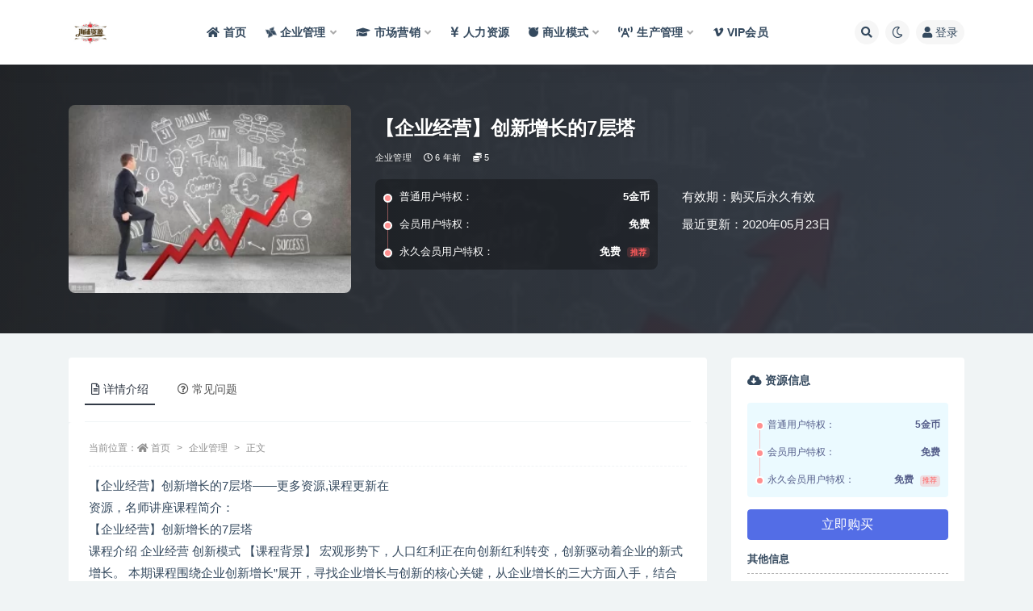

--- FILE ---
content_type: text/html; charset=UTF-8
request_url: https://pps.ytzzyw.com/198.html
body_size: 15246
content:
<!doctype html>
<html lang="zh-Hans">
<head>
	<meta http-equiv="Content-Type" content="text/html; charset=UTF-8">
	<meta name="viewport" content="width=device-width, initial-scale=1, minimum-scale=1, maximum-scale=1">
	<link rel="profile" href="https://gmpg.org/xfn/11">
	<title>【企业经营】创新增长的7层塔-海铺资源网-企业管理讲座培训</title>
<meta name='robots' content='max-image-preview:large' />
<meta name="keywords" content="企业管理,">
<meta name="description" content="【企业经营】创新增长的7层塔——更多资源,课程更新在 资源，名师讲座课程简介： 【企业经营】创新增长的7层塔 课程介绍 企业经营 创新模式 【课程背景】 宏观形势下，人口红利正在向创新红利转变，创新驱动着企业的新式增长。 本期课程围绕企业创">
<meta property="og:title" content="【企业经营】创新增长的7层塔">
<meta property="og:description" content="【企业经营】创新增长的7层塔——更多资源,课程更新在 资源，名师讲座课程简介： 【企业经营】创新增长的7层塔 课程介绍 企业经营 创新模式 【课程背景】 宏观形势下，人口红利正在向创新红利转变，创新驱动着企业的新式增长。 本期课程围绕企业创">
<meta property="og:type" content="article">
<meta property="og:url" content="https://pps.ytzzyw.com/198.html">
<meta property="og:site_name" content="海铺资源网-企业管理讲座培训">
<meta property="og:image" content="https://pps.ytzzyw.com/wp-content/uploads/2023/11/9-300x200.webp">
<link href="https://pps.ytzzyw.com/wp-content/uploads/2023/11/563463.png" rel="icon">
<style id='wp-img-auto-sizes-contain-inline-css'>
img:is([sizes=auto i],[sizes^="auto," i]){contain-intrinsic-size:3000px 1500px}
/*# sourceURL=wp-img-auto-sizes-contain-inline-css */
</style>
<style id='classic-theme-styles-inline-css'>
/*! This file is auto-generated */
.wp-block-button__link{color:#fff;background-color:#32373c;border-radius:9999px;box-shadow:none;text-decoration:none;padding:calc(.667em + 2px) calc(1.333em + 2px);font-size:1.125em}.wp-block-file__button{background:#32373c;color:#fff;text-decoration:none}
/*# sourceURL=/wp-includes/css/classic-themes.min.css */
</style>
<link rel='stylesheet' id='bootstrap-css' href='https://pps.ytzzyw.com/wp-content/themes/ripro-v2/assets/bootstrap/css/bootstrap.min.css?ver=4.6.0' media='all' />
<link rel='stylesheet' id='csf-fa5-css' href='https://pps.ytzzyw.com/wp-content/themes/ripro-v2/assets/font-awesome/css/all.min.css?ver=5.14.0' media='all' />
<link rel='stylesheet' id='csf-fa5-v4-shims-css' href='https://pps.ytzzyw.com/wp-content/themes/ripro-v2/assets/font-awesome/css/v4-shims.min.css?ver=5.14.0' media='all' />
<link rel='stylesheet' id='plugins-css' href='https://pps.ytzzyw.com/wp-content/themes/ripro-v2/assets/css/plugins.css?ver=1.0.0' media='all' />
<link rel='stylesheet' id='app-css' href='https://pps.ytzzyw.com/wp-content/themes/ripro-v2/assets/css/app.css?ver=3.9.0' media='all' />
<link rel='stylesheet' id='dark-css' href='https://pps.ytzzyw.com/wp-content/themes/ripro-v2/assets/css/dark.css?ver=3.9.0' media='all' />
<script src="https://pps.ytzzyw.com/wp-content/themes/ripro-v2/assets/js/jquery.min.js?ver=3.5.1" id="jquery-js"></script>
<link rel="canonical" href="https://pps.ytzzyw.com/198.html" />
<link rel='shortlink' href='https://pps.ytzzyw.com/?p=198' />
<style id='global-styles-inline-css'>
:root{--wp--preset--aspect-ratio--square: 1;--wp--preset--aspect-ratio--4-3: 4/3;--wp--preset--aspect-ratio--3-4: 3/4;--wp--preset--aspect-ratio--3-2: 3/2;--wp--preset--aspect-ratio--2-3: 2/3;--wp--preset--aspect-ratio--16-9: 16/9;--wp--preset--aspect-ratio--9-16: 9/16;--wp--preset--color--black: #000000;--wp--preset--color--cyan-bluish-gray: #abb8c3;--wp--preset--color--white: #ffffff;--wp--preset--color--pale-pink: #f78da7;--wp--preset--color--vivid-red: #cf2e2e;--wp--preset--color--luminous-vivid-orange: #ff6900;--wp--preset--color--luminous-vivid-amber: #fcb900;--wp--preset--color--light-green-cyan: #7bdcb5;--wp--preset--color--vivid-green-cyan: #00d084;--wp--preset--color--pale-cyan-blue: #8ed1fc;--wp--preset--color--vivid-cyan-blue: #0693e3;--wp--preset--color--vivid-purple: #9b51e0;--wp--preset--gradient--vivid-cyan-blue-to-vivid-purple: linear-gradient(135deg,rgb(6,147,227) 0%,rgb(155,81,224) 100%);--wp--preset--gradient--light-green-cyan-to-vivid-green-cyan: linear-gradient(135deg,rgb(122,220,180) 0%,rgb(0,208,130) 100%);--wp--preset--gradient--luminous-vivid-amber-to-luminous-vivid-orange: linear-gradient(135deg,rgb(252,185,0) 0%,rgb(255,105,0) 100%);--wp--preset--gradient--luminous-vivid-orange-to-vivid-red: linear-gradient(135deg,rgb(255,105,0) 0%,rgb(207,46,46) 100%);--wp--preset--gradient--very-light-gray-to-cyan-bluish-gray: linear-gradient(135deg,rgb(238,238,238) 0%,rgb(169,184,195) 100%);--wp--preset--gradient--cool-to-warm-spectrum: linear-gradient(135deg,rgb(74,234,220) 0%,rgb(151,120,209) 20%,rgb(207,42,186) 40%,rgb(238,44,130) 60%,rgb(251,105,98) 80%,rgb(254,248,76) 100%);--wp--preset--gradient--blush-light-purple: linear-gradient(135deg,rgb(255,206,236) 0%,rgb(152,150,240) 100%);--wp--preset--gradient--blush-bordeaux: linear-gradient(135deg,rgb(254,205,165) 0%,rgb(254,45,45) 50%,rgb(107,0,62) 100%);--wp--preset--gradient--luminous-dusk: linear-gradient(135deg,rgb(255,203,112) 0%,rgb(199,81,192) 50%,rgb(65,88,208) 100%);--wp--preset--gradient--pale-ocean: linear-gradient(135deg,rgb(255,245,203) 0%,rgb(182,227,212) 50%,rgb(51,167,181) 100%);--wp--preset--gradient--electric-grass: linear-gradient(135deg,rgb(202,248,128) 0%,rgb(113,206,126) 100%);--wp--preset--gradient--midnight: linear-gradient(135deg,rgb(2,3,129) 0%,rgb(40,116,252) 100%);--wp--preset--font-size--small: 13px;--wp--preset--font-size--medium: 20px;--wp--preset--font-size--large: 36px;--wp--preset--font-size--x-large: 42px;--wp--preset--spacing--20: 0.44rem;--wp--preset--spacing--30: 0.67rem;--wp--preset--spacing--40: 1rem;--wp--preset--spacing--50: 1.5rem;--wp--preset--spacing--60: 2.25rem;--wp--preset--spacing--70: 3.38rem;--wp--preset--spacing--80: 5.06rem;--wp--preset--shadow--natural: 6px 6px 9px rgba(0, 0, 0, 0.2);--wp--preset--shadow--deep: 12px 12px 50px rgba(0, 0, 0, 0.4);--wp--preset--shadow--sharp: 6px 6px 0px rgba(0, 0, 0, 0.2);--wp--preset--shadow--outlined: 6px 6px 0px -3px rgb(255, 255, 255), 6px 6px rgb(0, 0, 0);--wp--preset--shadow--crisp: 6px 6px 0px rgb(0, 0, 0);}:where(.is-layout-flex){gap: 0.5em;}:where(.is-layout-grid){gap: 0.5em;}body .is-layout-flex{display: flex;}.is-layout-flex{flex-wrap: wrap;align-items: center;}.is-layout-flex > :is(*, div){margin: 0;}body .is-layout-grid{display: grid;}.is-layout-grid > :is(*, div){margin: 0;}:where(.wp-block-columns.is-layout-flex){gap: 2em;}:where(.wp-block-columns.is-layout-grid){gap: 2em;}:where(.wp-block-post-template.is-layout-flex){gap: 1.25em;}:where(.wp-block-post-template.is-layout-grid){gap: 1.25em;}.has-black-color{color: var(--wp--preset--color--black) !important;}.has-cyan-bluish-gray-color{color: var(--wp--preset--color--cyan-bluish-gray) !important;}.has-white-color{color: var(--wp--preset--color--white) !important;}.has-pale-pink-color{color: var(--wp--preset--color--pale-pink) !important;}.has-vivid-red-color{color: var(--wp--preset--color--vivid-red) !important;}.has-luminous-vivid-orange-color{color: var(--wp--preset--color--luminous-vivid-orange) !important;}.has-luminous-vivid-amber-color{color: var(--wp--preset--color--luminous-vivid-amber) !important;}.has-light-green-cyan-color{color: var(--wp--preset--color--light-green-cyan) !important;}.has-vivid-green-cyan-color{color: var(--wp--preset--color--vivid-green-cyan) !important;}.has-pale-cyan-blue-color{color: var(--wp--preset--color--pale-cyan-blue) !important;}.has-vivid-cyan-blue-color{color: var(--wp--preset--color--vivid-cyan-blue) !important;}.has-vivid-purple-color{color: var(--wp--preset--color--vivid-purple) !important;}.has-black-background-color{background-color: var(--wp--preset--color--black) !important;}.has-cyan-bluish-gray-background-color{background-color: var(--wp--preset--color--cyan-bluish-gray) !important;}.has-white-background-color{background-color: var(--wp--preset--color--white) !important;}.has-pale-pink-background-color{background-color: var(--wp--preset--color--pale-pink) !important;}.has-vivid-red-background-color{background-color: var(--wp--preset--color--vivid-red) !important;}.has-luminous-vivid-orange-background-color{background-color: var(--wp--preset--color--luminous-vivid-orange) !important;}.has-luminous-vivid-amber-background-color{background-color: var(--wp--preset--color--luminous-vivid-amber) !important;}.has-light-green-cyan-background-color{background-color: var(--wp--preset--color--light-green-cyan) !important;}.has-vivid-green-cyan-background-color{background-color: var(--wp--preset--color--vivid-green-cyan) !important;}.has-pale-cyan-blue-background-color{background-color: var(--wp--preset--color--pale-cyan-blue) !important;}.has-vivid-cyan-blue-background-color{background-color: var(--wp--preset--color--vivid-cyan-blue) !important;}.has-vivid-purple-background-color{background-color: var(--wp--preset--color--vivid-purple) !important;}.has-black-border-color{border-color: var(--wp--preset--color--black) !important;}.has-cyan-bluish-gray-border-color{border-color: var(--wp--preset--color--cyan-bluish-gray) !important;}.has-white-border-color{border-color: var(--wp--preset--color--white) !important;}.has-pale-pink-border-color{border-color: var(--wp--preset--color--pale-pink) !important;}.has-vivid-red-border-color{border-color: var(--wp--preset--color--vivid-red) !important;}.has-luminous-vivid-orange-border-color{border-color: var(--wp--preset--color--luminous-vivid-orange) !important;}.has-luminous-vivid-amber-border-color{border-color: var(--wp--preset--color--luminous-vivid-amber) !important;}.has-light-green-cyan-border-color{border-color: var(--wp--preset--color--light-green-cyan) !important;}.has-vivid-green-cyan-border-color{border-color: var(--wp--preset--color--vivid-green-cyan) !important;}.has-pale-cyan-blue-border-color{border-color: var(--wp--preset--color--pale-cyan-blue) !important;}.has-vivid-cyan-blue-border-color{border-color: var(--wp--preset--color--vivid-cyan-blue) !important;}.has-vivid-purple-border-color{border-color: var(--wp--preset--color--vivid-purple) !important;}.has-vivid-cyan-blue-to-vivid-purple-gradient-background{background: var(--wp--preset--gradient--vivid-cyan-blue-to-vivid-purple) !important;}.has-light-green-cyan-to-vivid-green-cyan-gradient-background{background: var(--wp--preset--gradient--light-green-cyan-to-vivid-green-cyan) !important;}.has-luminous-vivid-amber-to-luminous-vivid-orange-gradient-background{background: var(--wp--preset--gradient--luminous-vivid-amber-to-luminous-vivid-orange) !important;}.has-luminous-vivid-orange-to-vivid-red-gradient-background{background: var(--wp--preset--gradient--luminous-vivid-orange-to-vivid-red) !important;}.has-very-light-gray-to-cyan-bluish-gray-gradient-background{background: var(--wp--preset--gradient--very-light-gray-to-cyan-bluish-gray) !important;}.has-cool-to-warm-spectrum-gradient-background{background: var(--wp--preset--gradient--cool-to-warm-spectrum) !important;}.has-blush-light-purple-gradient-background{background: var(--wp--preset--gradient--blush-light-purple) !important;}.has-blush-bordeaux-gradient-background{background: var(--wp--preset--gradient--blush-bordeaux) !important;}.has-luminous-dusk-gradient-background{background: var(--wp--preset--gradient--luminous-dusk) !important;}.has-pale-ocean-gradient-background{background: var(--wp--preset--gradient--pale-ocean) !important;}.has-electric-grass-gradient-background{background: var(--wp--preset--gradient--electric-grass) !important;}.has-midnight-gradient-background{background: var(--wp--preset--gradient--midnight) !important;}.has-small-font-size{font-size: var(--wp--preset--font-size--small) !important;}.has-medium-font-size{font-size: var(--wp--preset--font-size--medium) !important;}.has-large-font-size{font-size: var(--wp--preset--font-size--large) !important;}.has-x-large-font-size{font-size: var(--wp--preset--font-size--x-large) !important;}
/*# sourceURL=global-styles-inline-css */
</style>
</head>
<body class="wp-singular post-template-default single single-post postid-198 single-format-standard wp-theme-ripro-v2 navbar-sticky with-hero hero-wide hero-shop pagination-numeric no-off-canvas sidebar-right">
<div id="app" class="site">
	
<header class="site-header">
    <div class="container">
	    <div class="navbar">
			  <div class="logo-wrapper">
          <a href="https://pps.ytzzyw.com/">
        <img class="logo regular" src="https://pps.ytzzyw.com/wp-content/uploads/2023/11/563463.png" alt="海铺资源网-企业管理讲座培训">
      </a>
    
  </div> 			
			<div class="sep"></div>
			
			<nav class="main-menu d-none d-lg-block">
			<ul id="menu-menu-1" class="nav-list u-plain-list"><li class="menu-item menu-item-type-custom menu-item-object-custom"><a href="http://www.haipu123.com/"><i class="fa fa-home"></i>首页</a></li>
<li class="menu-item menu-item-type-taxonomy menu-item-object-category current-post-ancestor current-menu-parent current-post-parent menu-item-has-children"><a href="https://pps.ytzzyw.com/qygl"><i class="fa fa-modx fa-spin"></i>企业管理</a>
<ul class="sub-menu">
	<li class="menu-item menu-item-type-taxonomy menu-item-object-category"><a href="https://pps.ytzzyw.com/qygl/yggl"><i class="fab fa-app-store"></i>员工管理</a></li>
	<li class="menu-item menu-item-type-taxonomy menu-item-object-category"><a href="https://pps.ytzzyw.com/qygl/khgl"><i class="fas fa-bible"></i>客户服务</a></li>
	<li class="menu-item menu-item-type-taxonomy menu-item-object-category"><a href="https://pps.ytzzyw.com/qygl/zlgl"><i class="fas fa-biking"></i>战略管理</a></li>
	<li class="menu-item menu-item-type-taxonomy menu-item-object-category"><a href="https://pps.ytzzyw.com/qygl/cwgl"><i class="fas fa-basketball-ball"></i>财务管理</a></li>
</ul>
</li>
<li class="menu-item menu-item-type-taxonomy menu-item-object-category menu-item-has-children"><a href="https://pps.ytzzyw.com/scyx"><i class="fa fa-graduation-cap"></i>市场营销</a>
<ul class="sub-menu">
	<li class="menu-item menu-item-type-taxonomy menu-item-object-category"><a href="https://pps.ytzzyw.com/scyx/shic"><i class="fas fa-handshake"></i>市场营销</a></li>
	<li class="menu-item menu-item-type-taxonomy menu-item-object-category"><a href="https://pps.ytzzyw.com/scyx/ppgl"><i class="fas fa-head-side-mask"></i>品牌营销</a></li>
	<li class="menu-item menu-item-type-taxonomy menu-item-object-category"><a href="https://pps.ytzzyw.com/xsjq"><i class="fab fa-accessible-icon"></i>销售技巧</a></li>
	<li class="menu-item menu-item-type-taxonomy menu-item-object-category"><a href="https://pps.ytzzyw.com/scyx/gttp"><i class="fab fa-html5"></i>沟通谈判</a></li>
	<li class="menu-item menu-item-type-taxonomy menu-item-object-category"><a href="https://pps.ytzzyw.com/scyx/yjgc"><i class="fas fa-headset"></i>演讲口才</a></li>
	<li class="menu-item menu-item-type-taxonomy menu-item-object-category"><a href="https://pps.ytzzyw.com/scyx/szpx"><i class="fas fa-grin"></i>素质培训</a></li>
	<li class="menu-item menu-item-type-taxonomy menu-item-object-category"><a href="https://pps.ytzzyw.com/scyx/jyxl"><i class="fas fa-eye-dropper"></i>经理修炼</a></li>
	<li class="menu-item menu-item-type-taxonomy menu-item-object-category"><a href="https://pps.ytzzyw.com/scyx/ldys"><i class="fas fa-coffee"></i>领导艺术</a></li>
</ul>
</li>
<li class="menu-item menu-item-type-taxonomy menu-item-object-category"><a href="https://pps.ytzzyw.com/rlzy"><i class="fas fa-yen-sign"></i>人力资源</a></li>
<li class="menu-item menu-item-type-taxonomy menu-item-object-category menu-item-has-children menu-item-mega"><a href="https://pps.ytzzyw.com/syms"><i class="fab fa-freebsd"></i>商业模式</a><div class="mega-menu"><div class="menu-posts owl"><div class="menu-post"><div class="entry-media"><div class="placeholder" style="padding-bottom: 66.666666666667%"><a href="https://pps.ytzzyw.com/5734.html" title="《真实有效391套商业模式》年入几十到几百万案例解析" rel="nofollow noopener noreferrer"><img class="lazyload" data-src="https://pps.ytzzyw.com/wp-content/uploads/2023/11/5-300x200.webp" src="http://www.haipu123.com/wp-content/themes/ripro-v2/assets/img/thumb-ing.gif" alt="《真实有效391套商业模式》年入几十到几百万案例解析" /></a></div></div><h2 class="entry-title"><a href="https://pps.ytzzyw.com/5734.html" title="《真实有效391套商业模式》年入几十到几百万案例解析" rel="bookmark">《真实有效391套商业模式》年入几十到几百万案例解析</a></h2></div><div class="menu-post"><div class="entry-media"><div class="placeholder" style="padding-bottom: 66.666666666667%"><a href="https://pps.ytzzyw.com/5735.html" title="《商业模式突破与现金流密码》深度剖析赚钱值钱融钱的现金流底层逻辑" rel="nofollow noopener noreferrer"><img class="lazyload" data-src="https://pps.ytzzyw.com/wp-content/uploads/2023/11/6-300x200.webp" src="http://www.haipu123.com/wp-content/themes/ripro-v2/assets/img/thumb-ing.gif" alt="《商业模式突破与现金流密码》深度剖析赚钱值钱融钱的现金流底层逻辑" /></a></div></div><h2 class="entry-title"><a href="https://pps.ytzzyw.com/5735.html" title="《商业模式突破与现金流密码》深度剖析赚钱值钱融钱的现金流底层逻辑" rel="bookmark">《商业模式突破与现金流密码》深度剖析赚钱值钱融钱的现金流底层逻辑</a></h2></div><div class="menu-post"><div class="entry-media"><div class="placeholder" style="padding-bottom: 66.666666666667%"><a href="https://pps.ytzzyw.com/5737.html" title="张琦《50个商业问诊案例》更有效的商业模式盈利技巧" rel="nofollow noopener noreferrer"><img class="lazyload" data-src="https://pps.ytzzyw.com/wp-content/uploads/2023/11/8-300x200.webp" src="http://www.haipu123.com/wp-content/themes/ripro-v2/assets/img/thumb-ing.gif" alt="张琦《50个商业问诊案例》更有效的商业模式盈利技巧" /></a></div></div><h2 class="entry-title"><a href="https://pps.ytzzyw.com/5737.html" title="张琦《50个商业问诊案例》更有效的商业模式盈利技巧" rel="bookmark">张琦《50个商业问诊案例》更有效的商业模式盈利技巧</a></h2></div><div class="menu-post"><div class="entry-media"><div class="placeholder" style="padding-bottom: 66.666666666667%"><a href="https://pps.ytzzyw.com/5657.html" title="夏鹏《新时代教培与商业模式》30讲视频课程" rel="nofollow noopener noreferrer"><img class="lazyload" data-src="https://pps.ytzzyw.com/wp-content/uploads/2023/11/8-300x200.webp" src="http://www.haipu123.com/wp-content/themes/ripro-v2/assets/img/thumb-ing.gif" alt="夏鹏《新时代教培与商业模式》30讲视频课程" /></a></div></div><h2 class="entry-title"><a href="https://pps.ytzzyw.com/5657.html" title="夏鹏《新时代教培与商业模式》30讲视频课程" rel="bookmark">夏鹏《新时代教培与商业模式》30讲视频课程</a></h2></div><div class="menu-post"><div class="entry-media"><div class="placeholder" style="padding-bottom: 66.666666666667%"><a href="https://pps.ytzzyw.com/5648.html" title="大猫老师《72个商业模式实操案例》案例72变，门店盈利照着做" rel="nofollow noopener noreferrer"><img class="lazyload" data-src="https://pps.ytzzyw.com/wp-content/uploads/2023/11/9-300x200.webp" src="http://www.haipu123.com/wp-content/themes/ripro-v2/assets/img/thumb-ing.gif" alt="大猫老师《72个商业模式实操案例》案例72变，门店盈利照着做" /></a></div></div><h2 class="entry-title"><a href="https://pps.ytzzyw.com/5648.html" title="大猫老师《72个商业模式实操案例》案例72变，门店盈利照着做" rel="bookmark">大猫老师《72个商业模式实操案例》案例72变，门店盈利照着做</a></h2></div><div class="menu-post"><div class="entry-media"><div class="placeholder" style="padding-bottom: 66.666666666667%"><a href="https://pps.ytzzyw.com/5569.html" title="王冲《流量+团队+模式》商业模式实战课，赚钱十倍速" rel="nofollow noopener noreferrer"><img class="lazyload" data-src="https://pps.ytzzyw.com/wp-content/uploads/2023/02/20231141744357629-300x200.jpg" src="http://www.haipu123.com/wp-content/themes/ripro-v2/assets/img/thumb-ing.gif" alt="王冲《流量+团队+模式》商业模式实战课，赚钱十倍速" /></a></div></div><h2 class="entry-title"><a href="https://pps.ytzzyw.com/5569.html" title="王冲《流量+团队+模式》商业模式实战课，赚钱十倍速" rel="bookmark">王冲《流量+团队+模式》商业模式实战课，赚钱十倍速</a></h2></div><div class="menu-post"><div class="entry-media"><div class="placeholder" style="padding-bottom: 66.666666666667%"><a href="https://pps.ytzzyw.com/5401.html" title="【商业要素】商业模式与竞争优势" rel="nofollow noopener noreferrer"><img class="lazyload" data-src="https://pps.ytzzyw.com/wp-content/uploads/2023/11/2-300x200.webp" src="http://www.haipu123.com/wp-content/themes/ripro-v2/assets/img/thumb-ing.gif" alt="【商业要素】商业模式与竞争优势" /></a></div></div><h2 class="entry-title"><a href="https://pps.ytzzyw.com/5401.html" title="【商业要素】商业模式与竞争优势" rel="bookmark">【商业要素】商业模式与竞争优势</a></h2></div><div class="menu-post"><div class="entry-media"><div class="placeholder" style="padding-bottom: 66.666666666667%"><a href="https://pps.ytzzyw.com/5403.html" title="《新商业模式》的36个底层逻辑" rel="nofollow noopener noreferrer"><img class="lazyload" data-src="https://pps.ytzzyw.com/wp-content/uploads/2022/04/20223172114986697-300x200.jpg" src="http://www.haipu123.com/wp-content/themes/ripro-v2/assets/img/thumb-ing.gif" alt="《新商业模式》的36个底层逻辑" /></a></div></div><h2 class="entry-title"><a href="https://pps.ytzzyw.com/5403.html" title="《新商业模式》的36个底层逻辑" rel="bookmark">《新商业模式》的36个底层逻辑</a></h2></div></div></div></li>
<li class="menu-item menu-item-type-taxonomy menu-item-object-category menu-item-has-children"><a href="https://pps.ytzzyw.com/scgl"><i class="fas fa-broadcast-tower"></i>生产管理</a>
<ul class="sub-menu">
	<li class="menu-item menu-item-type-taxonomy menu-item-object-category"><a href="https://pps.ytzzyw.com/scgl/sc"><i class="fas fa-chess-king"></i>生产管理</a></li>
	<li class="menu-item menu-item-type-taxonomy menu-item-object-category"><a href="https://pps.ytzzyw.com/scgl/pzgl"><i class="far fa-check-circle"></i>品质管理</a></li>
	<li class="menu-item menu-item-type-taxonomy menu-item-object-category"><a href="https://pps.ytzzyw.com/scgl/aqgl"><i class="fas fa-basketball-ball"></i>安全管理</a></li>
	<li class="menu-item menu-item-type-taxonomy menu-item-object-category"><a href="https://pps.ytzzyw.com/scgl/sjgl"><i class="fas fa-beer"></i>时间管理</a></li>
	<li class="menu-item menu-item-type-taxonomy menu-item-object-category"><a href="https://pps.ytzzyw.com/scgl/xxgl"><i class="fas fa-bong"></i>绩效管理</a></li>
	<li class="menu-item menu-item-type-taxonomy menu-item-object-category"><a href="https://pps.ytzzyw.com/scgl/cggl"><i class="fas fa-bold"></i>采购管理</a></li>
</ul>
</li>
<li class="menu-item menu-item-type-post_type menu-item-object-page"><a href="https://pps.ytzzyw.com/vip"><i class="fab fa-vimeo-v"></i>VIP会员</a></li>
</ul>			</nav>
			
			<div class="actions">
				
								<span class="btn btn-sm search-open navbar-button ml-2" rel="nofollow noopener noreferrer" data-action="omnisearch-open" data-target="#omnisearch" title="搜索"><i class="fas fa-search"></i></span>
				
				
						        <span class="btn btn-sm toggle-dark navbar-button ml-2" rel="nofollow noopener noreferrer" title="夜间模式"><i class="fa fa-moon-o"></i></span>
                                
				<!-- user navbar dropdown  -->
		        				<a class="login-btn navbar-button ml-2" rel="nofollow noopener noreferrer" href="#"><i class="fa fa-user mr-1"></i>登录</a>
								<!-- user navbar dropdown -->

                
		        <div class="burger"></div>

		        
		    </div>
		    
	    </div>
    </div>
</header>

<div class="header-gap"></div>


<div class="hero lazyload visible" data-bg="https://pps.ytzzyw.com/wp-content/uploads/2023/11/9-300x200.webp">



<div class="hero-shop-warp">
    <div class="container-lg">
        <div class="row">
            <div class="col-lg-4 img-box">
                <img class="lazyload" data-src="https://pps.ytzzyw.com/wp-content/uploads/2023/11/9-300x200.webp" src="[data-uri]" alt="【企业经营】创新增长的7层塔" />
                <noscript><img src="https://pps.ytzzyw.com/wp-content/uploads/2023/11/9-300x200.webp" alt="【企业经营】创新增长的7层塔" /></noscript>
            </div>
            <div class="col-lg-8 info-box">
                <header class="entry-header">
<h1 class="entry-title">【企业经营】创新增长的7层塔</h1>          <div class="entry-meta">
            
                          <span class="meta-category">
                <a href="https://pps.ytzzyw.com/qygl" rel="category">企业管理</a>
              </span>
                          <span class="meta-date">
                  <time datetime="2020-05-23T00:00:00+08:00">
                    <i class="fa fa-clock-o"></i>
                    6 年前                  </time>
              </span>
            <span class="meta-shhop-icon"><i class="fas fa-coins"></i> 5</span>                <span class="meta-edit"></span>
            

          </div>
        </header>

                <div class="row">
                    <div class="col-lg-6 col-12">
                        <ul class="pricing-options"><li><span>普通用户特权：</span><b>5金币</b></li><li><span>会员用户特权：</span><b>免费</b></li><li><span>永久会员用户特权：</span><b>免费<small class="badge badge-danger-lighten ml-2">推荐</small></b></li></ul>                    </div>
                    <div class="col-lg-6 col-12">
                        <ul class="down-info"><li><p class="data-label">有效期：购买后永久有效</p></li><li><p class="data-label">最近更新：2020年05月23日</p></li></ul>                    </div>
    
                </div>
                
                
            </div>
        </div>
    </div>
</div>
</div>	<main id="main" role="main" class="site-content">
<div class="container">
	<div class="row">
		<div class="content-column col-lg-9">
			<div class="content-area">
				


<div class="single-download-nav">
  <ul class="nav nav-pills" id="pills-tab" role="tablist">

    <li class="nav-item" role="presentation">
      <a class="nav-link active" id="pills-details-tab" data-toggle="pill" href="#pills-details" role="tab" aria-controls="pills-details" aria-selected="true"><i class="far fa-file-alt mr-1"></i>详情介绍</a>
    </li>

    
        <li class="nav-item" role="presentation">
      <a class="nav-link" id="pills-faq-tab" data-toggle="pill" href="#pills-faq" role="tab" aria-controls="pills-faq" aria-selected="false"><i class="far fa-question-circle mr-1"></i>常见问题</a>
    </li>
        
  </ul>
</div>

<div class="tab-content" id="pills-tabContent">

  <div class="tab-pane fade show active" id="pills-details" role="tabpanel" aria-labelledby="pills-details-tab">
    <article id="post-198" class="article-content post-198 post type-post status-publish format-standard hentry category-qygl">
      <div class="container">
                <div class="article-crumb"><ol class="breadcrumb">当前位置：<li class="home"><i class="fa fa-home"></i> <a href="https://pps.ytzzyw.com">首页</a></li><li><a href="https://pps.ytzzyw.com/qygl">企业管理</a></li><li class="active">正文</li></ol></div>
        
        
        <div class="pt-0 d-none d-block d-xl-none d-lg-none"><aside id="header-widget-shop-down" class="widget-area"><p></p></aside></div>      
        <div class="entry-wrapper">
                    <div class="entry-content u-text-format u-clearfix">
            <p>【企业经营】创新增长的7层塔——更多资源,课程更新在<br />
资源，名师讲座课程简介：<br />
【企业经营】创新增长的7层塔<br />
课程介绍 企业经营 创新模式 【课程背景】 宏观形势下，人口红利正在向创新红利转变，创新驱动着企业的新式增长。 本期课程围绕企业创新增长”展开，寻找企业增长与创新的核心关键，从企业增长的三大方面入手，结合时代发展，挖掘出助力企业创新增长的7层塔要素。<br />
【课程要点】<br />
1. 企业多维度寻求增长的三个方面<br />
2. 企业创新增长的7层塔 课时1企业经营：创新增长的7层塔(28分钟)<br />
1.1认知：如何在饱和的竞争环境下多维度寻求增长？ 历史增长中的三大板块：红利、管理、创新<br />
1.2实战：企业创新增长的7层塔 管理结构的变革，分享制与梦想 一切动作以客户体验为中心 与年轻人同行 传播的方法 把握好企业发展的关键点 爆款思维是永恒的主题 空间利用与新技术</p>
<div class="post-note alert alert-warning mt-2" role="alert"><small><strong>声明：</strong>本站资源来自会员发布以及互联网公开收集，不代表本站立场，仅限学习交流使用，请遵循相关法律法规，请在下载后24小时内删除。 如有侵权争议、不妥之处请联系本站删除处理！ 请用户仔细辨认内容的真实性，避免上当受骗！</small></div>          </div>
                  </div>
      </div>
    </article>
  </div>

  
    <div class="tab-pane fade" id="pills-faq" role="tabpanel" aria-labelledby="pills-faq-tab">

    <div class="accordion" id="accordionhelp">
          <div class="card">
        <div class="card-header" id="heading-0">
          <h2 class="mb-0">
            <button class="btn btn-sm btn-block text-left collapsed" type="button" data-toggle="collapse" data-target="#collapse-0" aria-expanded="false" aria-controls="collapse-0">
              免费下载或者VIP会员资源能否直接商用？<span class="fa fa-plus"></span><span class="fa fa-minus"></span>
            </button>

          </h2>
        </div>
        <div id="collapse-0" class="collapse" aria-labelledby="heading-0" data-parent="#accordionhelp">
          <div class="card-body bg-primary text-white">
            本站所有资源版权均属于原作者所有，这里所提供资源均只能用于参考学习用，请勿直接商用。若由于商用引起版权纠纷，一切责任均由使用者承担。更多说明请参考 VIP介绍。          </div>
        </div>
      </div>
          <div class="card">
        <div class="card-header" id="heading-1">
          <h2 class="mb-0">
            <button class="btn btn-sm btn-block text-left collapsed" type="button" data-toggle="collapse" data-target="#collapse-1" aria-expanded="false" aria-controls="collapse-1">
              提示下载完但解压或打开不了？<span class="fa fa-plus"></span><span class="fa fa-minus"></span>
            </button>

          </h2>
        </div>
        <div id="collapse-1" class="collapse" aria-labelledby="heading-1" data-parent="#accordionhelp">
          <div class="card-body bg-primary text-white">
            最常见的情况是下载不完整: 可对比下载完压缩包的与网盘上的容量，若小于网盘提示的容量则是这个原因。这是浏览器下载的bug，建议用百度网盘软件或迅雷下载。 若排除这种情况，可在对应资源底部留言，或联络我们。          </div>
        </div>
      </div>
          <div class="card">
        <div class="card-header" id="heading-2">
          <h2 class="mb-0">
            <button class="btn btn-sm btn-block text-left collapsed" type="button" data-toggle="collapse" data-target="#collapse-2" aria-expanded="false" aria-controls="collapse-2">
              找不到素材资源介绍文章里的示例图片？<span class="fa fa-plus"></span><span class="fa fa-minus"></span>
            </button>

          </h2>
        </div>
        <div id="collapse-2" class="collapse" aria-labelledby="heading-2" data-parent="#accordionhelp">
          <div class="card-body bg-primary text-white">
            对于会员专享、整站源码、程序插件、网站模板、网页模版等类型的素材，文章内用于介绍的图片通常并不包含在对应可供下载素材包内。这些相关商业图片需另外购买，且本站不负责(也没有办法)找到出处。 同样地一些字体文件也是这种情况，但部分素材会在素材包内有一份字体下载链接清单。          </div>
        </div>
      </div>
          <div class="card">
        <div class="card-header" id="heading-3">
          <h2 class="mb-0">
            <button class="btn btn-sm btn-block text-left collapsed" type="button" data-toggle="collapse" data-target="#collapse-3" aria-expanded="false" aria-controls="collapse-3">
              付款后无法显示下载地址或者无法查看内容？<span class="fa fa-plus"></span><span class="fa fa-minus"></span>
            </button>

          </h2>
        </div>
        <div id="collapse-3" class="collapse" aria-labelledby="heading-3" data-parent="#accordionhelp">
          <div class="card-body bg-primary text-white">
            如果您已经成功付款但是网站没有弹出成功提示，请联系站长提供付款信息为您处理          </div>
        </div>
      </div>
          <div class="card">
        <div class="card-header" id="heading-4">
          <h2 class="mb-0">
            <button class="btn btn-sm btn-block text-left collapsed" type="button" data-toggle="collapse" data-target="#collapse-4" aria-expanded="false" aria-controls="collapse-4">
              购买该资源后，可以退款吗？<span class="fa fa-plus"></span><span class="fa fa-minus"></span>
            </button>

          </h2>
        </div>
        <div id="collapse-4" class="collapse" aria-labelledby="heading-4" data-parent="#accordionhelp">
          <div class="card-body bg-primary text-white">
            源码素材属于虚拟商品，具有可复制性，可传播性，一旦授予，不接受任何形式的退款、换货要求。请您在购买获取之前确认好 是您所需要的资源          </div>
        </div>
      </div>
        </div>
  </div>
  

</div>


<div class="entry-navigation">
	<div class="row">
            	<div class="col-lg-6 col-12">
            <a class="entry-page-prev" href="https://pps.ytzzyw.com/3942.html" title="【王六六】傻瓜式裂变盈利系统核心技巧">
                <div class="entry-page-icon"><i class="fas fa-arrow-left"></i></div>
                <div class="entry-page-info">
                    <span class="d-block rnav">上一篇</span>
                    <span class="d-block title">【王六六】傻瓜式裂变盈利系统核心技巧</span>
                </div>
            </a> 
        </div>
                    	<div class="col-lg-6 col-12">
            <a class="entry-page-next" href="https://pps.ytzzyw.com/3941.html" title="【云集】如何运营S2b2c巨增式裂变？">
                <div class="entry-page-info">
                    <span class="d-block rnav">下一篇</span>
                    <span class="d-block title">【云集】如何运营S2b2c巨增式裂变？</span>
                </div>
                <div class="entry-page-icon"><i class="fas fa-arrow-right"></i></div>
            </a>
        </div>
            </div>
</div>    <div class="related-posts">
        <h3 class="u-border-title">相关文章</h3>
        <div class="row">
                      <div class="col-lg-6 col-12">
              <article id="post-5775" class="post post-list post-5775 type-post status-publish format-standard hentry category-zlgl">
                  <div class="entry-media"><div class="placeholder" style="padding-bottom: 66.666666666667%"><a href="https://pps.ytzzyw.com/5775.html" title="刘海峰《高维战略必修课》实现指数级增长" rel="nofollow noopener noreferrer"><img class="lazyload" data-src="https://pps.ytzzyw.com/wp-content/uploads/2023/11/6-300x200.webp" src="http://www.haipu123.com/wp-content/themes/ripro-v2/assets/img/thumb-ing.gif" alt="刘海峰《高维战略必修课》实现指数级增长" /></a></div></div>                  <div class="entry-wrapper">
                    <header class="entry-header"><h2 class="entry-title"><a href="https://pps.ytzzyw.com/5775.html" title="刘海峰《高维战略必修课》实现指数级增长" rel="bookmark">刘海峰《高维战略必修课》实现指数级增长</a></h2></header>
                                        <div class="entry-footer">          <div class="entry-meta">
            
                          <span class="meta-category">
                <a href="https://pps.ytzzyw.com/qygl/zlgl" rel="category">战略管理</a>
              </span>
                          <span class="meta-date">
                  <time datetime="2024-10-03T00:00:00+08:00">
                    <i class="fa fa-clock-o"></i>
                    1 年前                  </time>
              </span>
                            <span class="meta-views"><i class="fa fa-eye"></i> 35</span>
            <span class="meta-shhop-icon"><i class="fas fa-coins"></i> 5</span>

          </div>
        </div>
                                    </div>
            </article>
          </div>
                      <div class="col-lg-6 col-12">
              <article id="post-5768" class="post post-list post-5768 type-post status-publish format-standard hentry category-zlgl">
                  <div class="entry-media"><div class="placeholder" style="padding-bottom: 66.666666666667%"><a href="https://pps.ytzzyw.com/5768.html" title="刘海峰《高维增长》企业家的战略必修课" rel="nofollow noopener noreferrer"><img class="lazyload" data-src="https://pps.ytzzyw.com/wp-content/uploads/2023/11/9-300x200.webp" src="http://www.haipu123.com/wp-content/themes/ripro-v2/assets/img/thumb-ing.gif" alt="刘海峰《高维增长》企业家的战略必修课" /></a></div></div>                  <div class="entry-wrapper">
                    <header class="entry-header"><h2 class="entry-title"><a href="https://pps.ytzzyw.com/5768.html" title="刘海峰《高维增长》企业家的战略必修课" rel="bookmark">刘海峰《高维增长》企业家的战略必修课</a></h2></header>
                                        <div class="entry-footer">          <div class="entry-meta">
            
                          <span class="meta-category">
                <a href="https://pps.ytzzyw.com/qygl/zlgl" rel="category">战略管理</a>
              </span>
                          <span class="meta-date">
                  <time datetime="2024-10-01T00:00:00+08:00">
                    <i class="fa fa-clock-o"></i>
                    1 年前                  </time>
              </span>
                            <span class="meta-views"><i class="fa fa-eye"></i> 40</span>
            <span class="meta-shhop-icon"><i class="fas fa-coins"></i> 5</span>

          </div>
        </div>
                                    </div>
            </article>
          </div>
                      <div class="col-lg-6 col-12">
              <article id="post-5773" class="post post-list post-5773 type-post status-publish format-standard hentry category-cwgl">
                  <div class="entry-media"><div class="placeholder" style="padding-bottom: 66.666666666667%"><a href="https://pps.ytzzyw.com/5773.html" title="手把手教你做一个优秀财务经理" rel="nofollow noopener noreferrer"><img class="lazyload" data-src="https://pps.ytzzyw.com/wp-content/uploads/2023/11/4-300x200.webp" src="http://www.haipu123.com/wp-content/themes/ripro-v2/assets/img/thumb-ing.gif" alt="手把手教你做一个优秀财务经理" /></a></div></div>                  <div class="entry-wrapper">
                    <header class="entry-header"><h2 class="entry-title"><a href="https://pps.ytzzyw.com/5773.html" title="手把手教你做一个优秀财务经理" rel="bookmark">手把手教你做一个优秀财务经理</a></h2></header>
                                        <div class="entry-footer">          <div class="entry-meta">
            
                          <span class="meta-category">
                <a href="https://pps.ytzzyw.com/qygl/cwgl" rel="category">财务管理</a>
              </span>
                          <span class="meta-date">
                  <time datetime="2024-09-26T00:00:00+08:00">
                    <i class="fa fa-clock-o"></i>
                    1 年前                  </time>
              </span>
                            <span class="meta-views"><i class="fa fa-eye"></i> 19</span>
            <span class="meta-shhop-icon"><i class="fas fa-coins"></i> 5</span>

          </div>
        </div>
                                    </div>
            </article>
          </div>
                      <div class="col-lg-6 col-12">
              <article id="post-5758" class="post post-list post-5758 type-post status-publish format-standard hentry category-qygl">
                  <div class="entry-media"><div class="placeholder" style="padding-bottom: 66.666666666667%"><a href="https://pps.ytzzyw.com/5758.html" title="张丽俊《老板降本增效20讲》管好三本五效，实现低本高效" rel="nofollow noopener noreferrer"><img class="lazyload" data-src="https://pps.ytzzyw.com/wp-content/uploads/2023/11/9-300x200.webp" src="http://www.haipu123.com/wp-content/themes/ripro-v2/assets/img/thumb-ing.gif" alt="张丽俊《老板降本增效20讲》管好三本五效，实现低本高效" /></a></div></div>                  <div class="entry-wrapper">
                    <header class="entry-header"><h2 class="entry-title"><a href="https://pps.ytzzyw.com/5758.html" title="张丽俊《老板降本增效20讲》管好三本五效，实现低本高效" rel="bookmark">张丽俊《老板降本增效20讲》管好三本五效，实现低本高效</a></h2></header>
                                        <div class="entry-footer">          <div class="entry-meta">
            
                          <span class="meta-category">
                <a href="https://pps.ytzzyw.com/qygl" rel="category">企业管理</a>
              </span>
                          <span class="meta-date">
                  <time datetime="2024-06-30T00:00:00+08:00">
                    <i class="fa fa-clock-o"></i>
                    2 年前                  </time>
              </span>
                            <span class="meta-views"><i class="fa fa-eye"></i> 30</span>
            <span class="meta-shhop-icon"><i class="fas fa-coins"></i> 5</span>

          </div>
        </div>
                                    </div>
            </article>
          </div>
                      <div class="col-lg-6 col-12">
              <article id="post-5743" class="post post-list post-5743 type-post status-publish format-standard hentry category-tuandui">
                  <div class="entry-media"><div class="placeholder" style="padding-bottom: 66.666666666667%"><a href="https://pps.ytzzyw.com/5743.html" title="黄景《团队激励36计》Get职场竞争力，进阶管理高手" rel="nofollow noopener noreferrer"><img class="lazyload" data-src="https://pps.ytzzyw.com/wp-content/uploads/2023/11/4-300x200.webp" src="http://www.haipu123.com/wp-content/themes/ripro-v2/assets/img/thumb-ing.gif" alt="黄景《团队激励36计》Get职场竞争力，进阶管理高手" /></a></div></div>                  <div class="entry-wrapper">
                    <header class="entry-header"><h2 class="entry-title"><a href="https://pps.ytzzyw.com/5743.html" title="黄景《团队激励36计》Get职场竞争力，进阶管理高手" rel="bookmark">黄景《团队激励36计》Get职场竞争力，进阶管理高手</a></h2></header>
                                        <div class="entry-footer">          <div class="entry-meta">
            
                          <span class="meta-category">
                <a href="https://pps.ytzzyw.com/qygl/tuandui" rel="category">团队管理</a>
              </span>
                          <span class="meta-date">
                  <time datetime="2024-04-23T00:00:00+08:00">
                    <i class="fa fa-clock-o"></i>
                    2 年前                  </time>
              </span>
                            <span class="meta-views"><i class="fa fa-eye"></i> 28</span>
            <span class="meta-shhop-icon"><i class="fas fa-coins"></i> 5</span>

          </div>
        </div>
                                    </div>
            </article>
          </div>
                      <div class="col-lg-6 col-12">
              <article id="post-5745" class="post post-list post-5745 type-post status-publish format-standard hentry category-cwgl">
                  <div class="entry-media"><div class="placeholder" style="padding-bottom: 66.666666666667%"><a href="https://pps.ytzzyw.com/5745.html" title="中小微企业《老板财税必修课》刀姐" rel="nofollow noopener noreferrer"><img class="lazyload" data-src="https://pps.ytzzyw.com/wp-content/uploads/2023/11/6-300x200.webp" src="http://www.haipu123.com/wp-content/themes/ripro-v2/assets/img/thumb-ing.gif" alt="中小微企业《老板财税必修课》刀姐" /></a></div></div>                  <div class="entry-wrapper">
                    <header class="entry-header"><h2 class="entry-title"><a href="https://pps.ytzzyw.com/5745.html" title="中小微企业《老板财税必修课》刀姐" rel="bookmark">中小微企业《老板财税必修课》刀姐</a></h2></header>
                                        <div class="entry-footer">          <div class="entry-meta">
            
                          <span class="meta-category">
                <a href="https://pps.ytzzyw.com/qygl/cwgl" rel="category">财务管理</a>
              </span>
                          <span class="meta-date">
                  <time datetime="2024-04-04T00:00:00+08:00">
                    <i class="fa fa-clock-o"></i>
                    2 年前                  </time>
              </span>
                            <span class="meta-views"><i class="fa fa-eye"></i> 28</span>
            <span class="meta-shhop-icon"><i class="fas fa-coins"></i> 5</span>

          </div>
        </div>
                                    </div>
            </article>
          </div>
                      <div class="col-lg-6 col-12">
              <article id="post-5689" class="post post-list post-5689 type-post status-publish format-standard hentry category-cwgl">
                  <div class="entry-media"><div class="placeholder" style="padding-bottom: 66.666666666667%"><a href="https://pps.ytzzyw.com/5689.html" title="《审计入门视频》课程" rel="nofollow noopener noreferrer"><img class="lazyload" data-src="https://pps.ytzzyw.com/wp-content/uploads/2023/11/10-300x200.webp" src="http://www.haipu123.com/wp-content/themes/ripro-v2/assets/img/thumb-ing.gif" alt="《审计入门视频》课程" /></a></div></div>                  <div class="entry-wrapper">
                    <header class="entry-header"><h2 class="entry-title"><a href="https://pps.ytzzyw.com/5689.html" title="《审计入门视频》课程" rel="bookmark">《审计入门视频》课程</a></h2></header>
                                        <div class="entry-footer">          <div class="entry-meta">
            
                          <span class="meta-category">
                <a href="https://pps.ytzzyw.com/qygl/cwgl" rel="category">财务管理</a>
              </span>
                          <span class="meta-date">
                  <time datetime="2023-12-23T00:00:00+08:00">
                    <i class="fa fa-clock-o"></i>
                    2 年前                  </time>
              </span>
                            <span class="meta-views"><i class="fa fa-eye"></i> 58</span>
            <span class="meta-shhop-icon"><i class="fas fa-coins"></i> 5</span>

          </div>
        </div>
                                    </div>
            </article>
          </div>
                      <div class="col-lg-6 col-12">
              <article id="post-5690" class="post post-list post-5690 type-post status-publish format-standard hentry category-cwgl">
                  <div class="entry-media"><div class="placeholder" style="padding-bottom: 66.666666666667%"><a href="https://pps.ytzzyw.com/5690.html" title="《企业内部审计讲解》视频" rel="nofollow noopener noreferrer"><img class="lazyload" data-src="https://pps.ytzzyw.com/wp-content/uploads/2023/11/1-300x200.jpg" src="http://www.haipu123.com/wp-content/themes/ripro-v2/assets/img/thumb-ing.gif" alt="《企业内部审计讲解》视频" /></a></div></div>                  <div class="entry-wrapper">
                    <header class="entry-header"><h2 class="entry-title"><a href="https://pps.ytzzyw.com/5690.html" title="《企业内部审计讲解》视频" rel="bookmark">《企业内部审计讲解》视频</a></h2></header>
                                        <div class="entry-footer">          <div class="entry-meta">
            
                          <span class="meta-category">
                <a href="https://pps.ytzzyw.com/qygl/cwgl" rel="category">财务管理</a>
              </span>
                          <span class="meta-date">
                  <time datetime="2023-12-14T00:00:00+08:00">
                    <i class="fa fa-clock-o"></i>
                    2 年前                  </time>
              </span>
                            <span class="meta-views"><i class="fa fa-eye"></i> 56</span>
            <span class="meta-shhop-icon"><i class="fas fa-coins"></i> 5</span>

          </div>
        </div>
                                    </div>
            </article>
          </div>
                  </div>
    </div>

			</div>
		</div>
					<div class="sidebar-column col-lg-3">
				<aside id="secondary" class="widget-area">
	<div id="ripro_v2_shop_down-2" class="widget ripro-v2-widget-shop-down"><div class="price"><h3><i class="fas fa-cloud-download-alt mr-1"></i>资源信息</h3></div><ul class="pricing-options"><li><span>普通用户特权：</span><b>5金币</b></li><li><span>会员用户特权：</span><b>免费</b></li><li><span>永久会员用户特权：</span><b>免费<small class="badge badge-danger-lighten ml-2">推荐</small></b></li></ul><button type="button" class="btn btn-block btn-primary mb-3 click-pay-post" data-postid="198" data-nonce="de26fa0a0a" data-price="5">立即购买</button><div class="down-info"><h5>其他信息</h5><ul class="infos"><li><p class="data-label"></p><p class="info"></p></li><li><p class="data-label">有效期</p><p class="info">购买后永久有效</p></li><li><p class="data-label">最近更新</p><p class="info">2020年05月23日</p></li></ul></div><div class="down-help mt-2 small text-muted">下载遇到问题？可联系客服或留言反馈</div></div><div id="media_image-2" class="widget widget_media_image"><a href="/vip/"><img width="290" height="181" src="https://pps.ytzzyw.com/wp-content/uploads/2022/02/vip-2.png" class="image wp-image-315  attachment-full size-full" alt="" style="max-width: 100%; height: auto;" decoding="async" loading="lazy" /></a></div><div id="ripro_v2_widget_post_item-2" class="widget ripro_v2-widget-post"><h5 class="widget-title">最新资源</h5>        <div class="list"> 
                                <article id="post-2908" class="post post-list post-2908 type-post status-publish format-standard has-post-thumbnail hentry category-cwgl">
                      <div class="entry-media"><div class="placeholder" style="padding-bottom: 66.666666666667%"><a href="https://pps.ytzzyw.com/2908.html" title="14天《劳务派遣财税》进阶特训营培训视频" rel="nofollow noopener noreferrer"><img class="lazyload" data-src="https://pps.ytzzyw.com/wp-content/uploads/2022/02/202221516454269636-300x200.jpg" src="http://www.haipu123.com/wp-content/themes/ripro-v2/assets/img/thumb-ing.gif" alt="14天《劳务派遣财税》进阶特训营培训视频" /></a></div></div>                      <div class="entry-wrapper">
                        <header class="entry-header">
                          <h2 class="entry-title"><a href="https://pps.ytzzyw.com/2908.html" title="14天《劳务派遣财税》进阶特训营培训视频" rel="bookmark">14天《劳务派遣财税》进阶特训营培训视频</a></h2>                        </header>
                        <div class="entry-footer">          <div class="entry-meta">
            
                          <span class="meta-date">
                  <time datetime="2022-02-15T00:00:00+08:00">
                    <i class="fa fa-clock-o"></i>
                    4 年前                  </time>
              </span>
            <span class="meta-shhop-icon"><i class="fas fa-coins"></i> 5</span>

          </div>
        </div>
                    </div>
                </article>
                                <article id="post-5391" class="post post-list post-5391 type-post status-publish format-standard has-post-thumbnail hentry category-dongtai tag-32 tag-33">
                      <div class="entry-media"><div class="placeholder" style="padding-bottom: 66.666666666667%"><a href="https://pps.ytzzyw.com/5391.html" title="企业管理弊端以及对策（企业管理问题及对策）" rel="nofollow noopener noreferrer"><img class="lazyload" data-src="https://pps.ytzzyw.com/wp-content/uploads/2022/03/a9ee009765080cb06f15e522491d82b9-300x200.jpg" src="http://www.haipu123.com/wp-content/themes/ripro-v2/assets/img/thumb-ing.gif" alt="企业管理弊端以及对策（企业管理问题及对策）" /></a></div></div>                      <div class="entry-wrapper">
                        <header class="entry-header">
                          <h2 class="entry-title"><a href="https://pps.ytzzyw.com/5391.html" title="企业管理弊端以及对策（企业管理问题及对策）" rel="bookmark">企业管理弊端以及对策（企业管理问题及对策）</a></h2>                        </header>
                        <div class="entry-footer">          <div class="entry-meta">
            
                          <span class="meta-date">
                  <time datetime="2022-03-10T21:24:57+08:00">
                    <i class="fa fa-clock-o"></i>
                    4 年前                  </time>
              </span>
            

          </div>
        </div>
                    </div>
                </article>
                                <article id="post-110" class="post post-list post-110 type-post status-publish format-standard hentry category-qygl">
                      <div class="entry-media"><div class="placeholder" style="padding-bottom: 66.666666666667%"><a href="https://pps.ytzzyw.com/110.html" title="和君《股权设计班》第三期，职业经营者的必备技能" rel="nofollow noopener noreferrer"><img class="lazyload" data-src="https://pps.ytzzyw.com/wp-content/uploads/2023/11/1-300x200.jpg" src="http://www.haipu123.com/wp-content/themes/ripro-v2/assets/img/thumb-ing.gif" alt="和君《股权设计班》第三期，职业经营者的必备技能" /></a></div></div>                      <div class="entry-wrapper">
                        <header class="entry-header">
                          <h2 class="entry-title"><a href="https://pps.ytzzyw.com/110.html" title="和君《股权设计班》第三期，职业经营者的必备技能" rel="bookmark">和君《股权设计班》第三期，职业经营者的必备技能</a></h2>                        </header>
                        <div class="entry-footer">          <div class="entry-meta">
            
                          <span class="meta-date">
                  <time datetime="2022-02-14T00:00:00+08:00">
                    <i class="fa fa-clock-o"></i>
                    4 年前                  </time>
              </span>
            <span class="meta-shhop-icon"><i class="fas fa-coins"></i> 5</span>

          </div>
        </div>
                    </div>
                </article>
                                <article id="post-5418" class="post post-list post-5418 type-post status-publish format-standard hentry category-tuandui">
                      <div class="entry-media"><div class="placeholder" style="padding-bottom: 66.666666666667%"><a href="https://pps.ytzzyw.com/5418.html" title="【员工培训】樊哥读书员工内训大课" rel="nofollow noopener noreferrer"><img class="lazyload" data-src="https://pps.ytzzyw.com/wp-content/uploads/2023/11/9-300x200.webp" src="http://www.haipu123.com/wp-content/themes/ripro-v2/assets/img/thumb-ing.gif" alt="【员工培训】樊哥读书员工内训大课" /></a></div></div>                      <div class="entry-wrapper">
                        <header class="entry-header">
                          <h2 class="entry-title"><a href="https://pps.ytzzyw.com/5418.html" title="【员工培训】樊哥读书员工内训大课" rel="bookmark">【员工培训】樊哥读书员工内训大课</a></h2>                        </header>
                        <div class="entry-footer">          <div class="entry-meta">
            
                          <span class="meta-date">
                  <time datetime="2022-03-26T00:00:00+08:00">
                    <i class="fa fa-clock-o"></i>
                    4 年前                  </time>
              </span>
            <span class="meta-shhop-icon"><i class="fas fa-coins"></i> 5</span>

          </div>
        </div>
                    </div>
                </article>
                                <article id="post-209" class="post post-list post-209 type-post status-publish format-standard hentry category-qygl">
                      <div class="entry-media"><div class="placeholder" style="padding-bottom: 66.666666666667%"><a href="https://pps.ytzzyw.com/209.html" title="周导逆向盈利视频全集 50集" rel="nofollow noopener noreferrer"><img class="lazyload" data-src="https://pps.ytzzyw.com/wp-content/uploads/2023/11/10-300x200.webp" src="http://www.haipu123.com/wp-content/themes/ripro-v2/assets/img/thumb-ing.gif" alt="周导逆向盈利视频全集 50集" /></a></div></div>                      <div class="entry-wrapper">
                        <header class="entry-header">
                          <h2 class="entry-title"><a href="https://pps.ytzzyw.com/209.html" title="周导逆向盈利视频全集 50集" rel="bookmark">周导逆向盈利视频全集 50集</a></h2>                        </header>
                        <div class="entry-footer">          <div class="entry-meta">
            
                          <span class="meta-date">
                  <time datetime="2019-07-19T00:00:00+08:00">
                    <i class="fa fa-clock-o"></i>
                    7 年前                  </time>
              </span>
            <span class="meta-shhop-icon"><i class="fas fa-coins"></i> 5</span>

          </div>
        </div>
                    </div>
                </article>
                                <article id="post-2491" class="post post-list post-2491 type-post status-publish format-standard has-post-thumbnail hentry category-syms">
                      <div class="entry-media"><div class="placeholder" style="padding-bottom: 66.666666666667%"><a href="https://pps.ytzzyw.com/2491.html" title="郑翔洲《商业模式创新案例68讲》精选20+传统行业案例，68种商业模式的精髓与诀窍" rel="nofollow noopener noreferrer"><img class="lazyload" data-src="https://pps.ytzzyw.com/wp-content/uploads/2022/02/20219714205439267-300x200.jpg" src="http://www.haipu123.com/wp-content/themes/ripro-v2/assets/img/thumb-ing.gif" alt="郑翔洲《商业模式创新案例68讲》精选20+传统行业案例，68种商业模式的精髓与诀窍" /></a></div></div>                      <div class="entry-wrapper">
                        <header class="entry-header">
                          <h2 class="entry-title"><a href="https://pps.ytzzyw.com/2491.html" title="郑翔洲《商业模式创新案例68讲》精选20+传统行业案例，68种商业模式的精髓与诀窍" rel="bookmark">郑翔洲《商业模式创新案例68讲》精选20+传统行业案例，68种商业模式的精髓与诀窍</a></h2>                        </header>
                        <div class="entry-footer">          <div class="entry-meta">
            
                          <span class="meta-date">
                  <time datetime="2021-09-07T00:00:00+08:00">
                    <i class="fa fa-clock-o"></i>
                    4 年前                  </time>
              </span>
            <span class="meta-shhop-icon"><i class="fas fa-coins"></i> 5</span>

          </div>
        </div>
                    </div>
                </article>
                                <article id="post-2626" class="post post-list post-2626 type-post status-publish format-standard hentry category-ldys">
                      <div class="entry-media"><div class="placeholder" style="padding-bottom: 66.666666666667%"><a href="https://pps.ytzzyw.com/2626.html" title="【周文强】总裁运营之道全5集演讲视频" rel="nofollow noopener noreferrer"><img class="lazyload" data-src="https://pps.ytzzyw.com/wp-content/uploads/2023/11/7-300x200.webp" src="http://www.haipu123.com/wp-content/themes/ripro-v2/assets/img/thumb-ing.gif" alt="【周文强】总裁运营之道全5集演讲视频" /></a></div></div>                      <div class="entry-wrapper">
                        <header class="entry-header">
                          <h2 class="entry-title"><a href="https://pps.ytzzyw.com/2626.html" title="【周文强】总裁运营之道全5集演讲视频" rel="bookmark">【周文强】总裁运营之道全5集演讲视频</a></h2>                        </header>
                        <div class="entry-footer">          <div class="entry-meta">
            
                          <span class="meta-date">
                  <time datetime="2019-10-24T00:00:00+08:00">
                    <i class="fa fa-clock-o"></i>
                    6 年前                  </time>
              </span>
            <span class="meta-shhop-icon"><i class="fas fa-coins"></i> 5</span>

          </div>
        </div>
                    </div>
                </article>
                                <article id="post-5401" class="post post-list post-5401 type-post status-publish format-standard hentry category-syms">
                      <div class="entry-media"><div class="placeholder" style="padding-bottom: 66.666666666667%"><a href="https://pps.ytzzyw.com/5401.html" title="【商业要素】商业模式与竞争优势" rel="nofollow noopener noreferrer"><img class="lazyload" data-src="https://pps.ytzzyw.com/wp-content/uploads/2023/11/2-300x200.webp" src="http://www.haipu123.com/wp-content/themes/ripro-v2/assets/img/thumb-ing.gif" alt="【商业要素】商业模式与竞争优势" /></a></div></div>                      <div class="entry-wrapper">
                        <header class="entry-header">
                          <h2 class="entry-title"><a href="https://pps.ytzzyw.com/5401.html" title="【商业要素】商业模式与竞争优势" rel="bookmark">【商业要素】商业模式与竞争优势</a></h2>                        </header>
                        <div class="entry-footer">          <div class="entry-meta">
            
                          <span class="meta-date">
                  <time datetime="2022-03-31T00:00:00+08:00">
                    <i class="fa fa-clock-o"></i>
                    4 年前                  </time>
              </span>
            <span class="meta-shhop-icon"><i class="fas fa-coins"></i> 5</span>

          </div>
        </div>
                    </div>
                </article>
                      </div>
        </div></aside><!-- #secondary -->
			</div>
			</div>
</div>
	</main><!-- #main -->
	
	<footer class="site-footer">
		<div class="footer-widget d-none d-lg-block">
    <div class="container">
	    <div class="row">
	        <div class="col-lg-3 col-md">
	            <div class="footer-info">
	                <div class="logo mb-2">
	                    <img class="logo" src="https://pps.ytzzyw.com/wp-content/uploads/2023/11/563463.png" alt="海铺资源网-企业管理讲座培训">
	                </div>
	                <p class="desc mb-0">海铺资源网涵盖企业人力资源,员工管理,战略管理,绩效管理,采购管理,生产管理,品质管理,时间管理,安全管理,商业模式,经理修炼,领导艺术,销售技巧,品牌营销,市场营销,客户服务,沟通谈判,演讲口才,素质培训,财务管理,培训等50多个系列...</p>
	            </div>
	        </div>
	        <div class="col-lg-9 col-auto widget-warp">
	        	<div class="d-flex justify-content-xl-between">
	            	<div id="ripro_v2_widget_btns-2" class="widget ripro-v2-widget-btns"><h5 class="widget-title">关于本站</h5><a target="_blank" class="btn btn-light btn-block btn-sm" href="/vip/" rel="nofollow noopener noreferrer">升级VIP会员</a><a target="_blank" class="btn btn-light btn-block btn-sm" href="/jiameng/" rel="nofollow noopener noreferrer">加盟本站</a><a target="_blank" class="btn btn-light btn-block btn-sm" href="/banquan/" rel="nofollow noopener noreferrer">版本声明</a><a target="_blank" class="btn btn-primary btn-block btn-sm" href="/yinsi/" rel="nofollow noopener noreferrer">隐私协议</a></div><div id="media_image-3" class="widget widget_media_image"><h5 class="widget-title">QQ号：279018743</h5><img width="452" height="440" src="https://pps.ytzzyw.com/wp-content/uploads/2022/12/qq.jpg" class="image wp-image-5432  attachment-full size-full" alt="" style="max-width: 100%; height: auto;" decoding="async" loading="lazy" /></div><div id="media_image-4" class="widget widget_media_image"><h5 class="widget-title">客服微信：ytz645</h5><img width="550" height="476" src="https://pps.ytzzyw.com/wp-content/uploads/2022/12/weix.jpg" class="image wp-image-5431  attachment-full size-full" alt="" style="max-width: 100%; height: auto;" decoding="async" loading="lazy" /></div>	        	</div>
	        </div>
	    </div>
   </div>
</div>
		<div class="footer-copyright d-flex text-center">
			<div class="container">
							    <p class="m-0 small"><a href="/sitemap.xml" target="_blank">网站地图</a> Copyright © 2025 <a href="https://www.haipu123.com/" target="_blank">海铺资源网</a><br />
本站资源来自会员发布以及互联网公开收集，不代表本站立场，仅限学习交流使用，请遵循相关法律法规，请在下载后24小时内删除。<br>
如有侵权争议、不妥之处请联系本站删除处理！
请用户仔细辨认内容的真实性，避免上当受骗！

<span class="sep"> | </span><span class="sep"> | </span></p>
								
							</div>
		</div>

	</footer><!-- #footer -->

</div><!-- #page -->

<div class="rollbar">
		<ul class="actions">
			<li>
						<a href="https://pps.ytzzyw.com/" rel="nofollow noopener noreferrer" data-toggle="tooltip" data-html="true" data-placement="left" title="首页"><i class="fas fa-home"></i></a>
		</li>
				<li>
						<a href="https://pps.ytzzyw.com/vip" rel="nofollow noopener noreferrer" data-toggle="tooltip" data-html="true" data-placement="left" title="VIP会员"><i class="fa fa-diamond"></i></a>
		</li>
				<li>
						<a href="https://pps.ytzzyw.com/user" rel="nofollow noopener noreferrer" data-toggle="tooltip" data-html="true" data-placement="left" title="个人中心"><i class="far fa-user"></i></a>
		</li>
			</ul>
		<div class="rollbar-item back-to-top">
		<i class="fas fa-chevron-up"></i>
	</div>
</div>
<div class="m-menubar">
		<ul>
			<li>
						<a href="https://pps.ytzzyw.com/" rel="nofollow noopener noreferrer"><i class="fas fa-home"></i>首页</a>
		</li>
				<li>
						<a href="https://pps.ytzzyw.com/vip" rel="nofollow noopener noreferrer"><i class="fas fa-layer-group"></i>VIP会员</a>
		</li>
				<li>
						<a href="https://pps.ytzzyw.com/user" rel="nofollow noopener noreferrer"><i class="fas fa-user"></i>我的</a>
		</li>
				<li>
			<a href="javacript:void(0);" class="back-to-top" rel="nofollow noopener noreferrer"><i class="fas fa-chevron-up"></i>顶部<span></span></a>
		</li>
	</ul>
	</div>
<div id="omnisearch" class="omnisearch">
    <div class="container">
        <form class="omnisearch-form" method="get" action="https://pps.ytzzyw.com/">
            <div class="form-group">
                <div class="input-group input-group-merge input-group-flush">
                    <div class="input-group-prepend">
                        <span class="input-group-text"><i class="fas fa-search"></i></span>
                    </div>

					<div class="input-group-prepend d-flex align-items-center" style=" max-width: 35%; ">
                    <select  name='cat' id='omnisearch-cat' class='selectpicker'>
	<option value=''>全部</option>
	<option class="level-0" value="3">人力资源</option>
	<option class="level-0" value="1">企业管理</option>
	<option class="level-0" value="29">企业管理资讯</option>
	<option class="level-0" value="12">商业模式</option>
	<option class="level-0" value="2">市场营销</option>
	<option class="level-0" value="23">生产管理</option>
	<option class="level-0" value="15">销售技巧</option>
</select>
				  	</div>
                    <input type="text" class="search-ajax-input form-control" name="s" value="" placeholder="输入关键词 回车搜索..." autocomplete="off">

                </div>
            </div>
        </form>
        <div class="omnisearch-suggestions">
            <div class="search-keywords">
                <a href="https://pps.ytzzyw.com/rlzy" class="tag-cloud-link tag-link-3 tag-link-position-1" style="font-size: 14px;">人力资源</a>
<a href="https://pps.ytzzyw.com/qygl" class="tag-cloud-link tag-link-1 tag-link-position-2" style="font-size: 14px;">企业管理</a>
<a href="https://pps.ytzzyw.com/qygl/yggl" class="tag-cloud-link tag-link-4 tag-link-position-3" style="font-size: 14px;">员工管理</a>
<a href="https://pps.ytzzyw.com/scyx/ppgl" class="tag-cloud-link tag-link-16 tag-link-position-4" style="font-size: 14px;">品牌营销</a>
<a href="https://pps.ytzzyw.com/syms" class="tag-cloud-link tag-link-12 tag-link-position-5" style="font-size: 14px;">商业模式</a>
<a href="https://pps.ytzzyw.com/qygl/tuandui" class="tag-cloud-link tag-link-26 tag-link-position-6" style="font-size: 14px;">团队管理</a>
<a href="https://pps.ytzzyw.com/qygl/khgl" class="tag-cloud-link tag-link-18 tag-link-position-7" style="font-size: 14px;">客户服务</a>
<a href="https://pps.ytzzyw.com/scyx/shic" class="tag-cloud-link tag-link-17 tag-link-position-8" style="font-size: 14px;">市场营销</a>
<a href="https://pps.ytzzyw.com/qygl/zlgl" class="tag-cloud-link tag-link-5 tag-link-position-9" style="font-size: 14px;">战略管理</a>
<a href="https://pps.ytzzyw.com/scyx/gttp" class="tag-cloud-link tag-link-19 tag-link-position-10" style="font-size: 14px;">沟通谈判</a>
<a href="https://pps.ytzzyw.com/scyx/yjgc" class="tag-cloud-link tag-link-20 tag-link-position-11" style="font-size: 14px;">演讲口才</a>
<a href="https://pps.ytzzyw.com/scgl" class="tag-cloud-link tag-link-23 tag-link-position-12" style="font-size: 14px;">生产管理</a>
<a href="https://pps.ytzzyw.com/scyx/szpx" class="tag-cloud-link tag-link-21 tag-link-position-13" style="font-size: 14px;">素质培训</a>
<a href="https://pps.ytzzyw.com/scyx/jyxl" class="tag-cloud-link tag-link-13 tag-link-position-14" style="font-size: 14px;">经理修炼</a>
<a href="https://pps.ytzzyw.com/scgl/xxgl" class="tag-cloud-link tag-link-6 tag-link-position-15" style="font-size: 14px;">绩效管理</a>
<a href="https://pps.ytzzyw.com/qygl/cwgl" class="tag-cloud-link tag-link-22 tag-link-position-16" style="font-size: 14px;">财务管理</a>
<a href="https://pps.ytzzyw.com/xsjq" class="tag-cloud-link tag-link-15 tag-link-position-17" style="font-size: 14px;">销售技巧</a>
<a href="https://pps.ytzzyw.com/scyx/ldys" class="tag-cloud-link tag-link-14 tag-link-position-18" style="font-size: 14px;">领导艺术</a>            </div>
                    </div>
    </div>
</div>

<div class="dimmer"></div>

<div class="off-canvas">
  <div class="canvas-close"><i class="fas fa-times"></i></div>
  <div class="mobile-menu d-block d-xl-none d-lg-none"></div>
</div>
<script type="speculationrules">
{"prefetch":[{"source":"document","where":{"and":[{"href_matches":"/*"},{"not":{"href_matches":["/wp-*.php","/wp-admin/*","/wp-content/uploads/*","/wp-content/*","/wp-content/plugins/*","/wp-content/themes/ripro-v2/*","/*\\?(.+)"]}},{"not":{"selector_matches":"a[rel~=\"nofollow\"]"}},{"not":{"selector_matches":".no-prefetch, .no-prefetch a"}}]},"eagerness":"conservative"}]}
</script>
<script src="https://pps.ytzzyw.com/wp-content/themes/ripro-v2/assets/js/popper.min.js?ver=3.9.0" id="popper-js"></script>
<script src="https://pps.ytzzyw.com/wp-content/themes/ripro-v2/assets/bootstrap/js/bootstrap.min.js?ver=4.6.0" id="bootstrap-js"></script>
<script src="https://pps.ytzzyw.com/wp-content/themes/ripro-v2/assets/js/plugins.js?ver=3.9.0" id="plugins-js"></script>
<script id="app-js-extra">
var riprov2 = {"home_url":"https://pps.ytzzyw.com","admin_url":"https://pps.ytzzyw.com/wp-admin/admin-ajax.php","is_qq_captcha":"0","is_single_gallery":"1","comment_list_order":"asc","infinite_load":"\u52a0\u8f7d\u66f4\u591a","infinite_loading":"\u52a0\u8f7d\u4e2d...","site_notice":{"is":"0","auto":"0","color":"#5b5b5b","html":"\u003Cdiv class=\"notify-content\"\u003E\u003Ch3\u003E\u003Ci class=\"fa fa-bell-o mr-2\"\u003E\u003C/i\u003ERiPro-v2\u6700\u65b0\u7248\u672c\u66f4\u65b0\u65e5\u5fd7\u003C/h3\u003E\u003Cdiv\u003E\u8fd9\u662f\u4e00\u6761\u7f51\u7ad9\u516c\u544a\uff0c\u53ef\u5728\u540e\u53f0\u5f00\u542f\u6216\u5173\u95ed\uff0c\u53ef\u81ea\u5b9a\u4e49\u80cc\u666f\u989c\u8272\uff0c\u6807\u9898\uff0c\u5185\u5bb9\uff0c\u6b64\u5904\u53ef\u4f7f\u7528html\u6807\u7b7e...\u003C/div\u003E\u003C/div\u003E"},"site_js_text":{"login_txt":"\u8bf7\u70b9\u51fb\u5b89\u5168\u9a8c\u8bc1","reg1_txt":"\u90ae\u7bb1\u683c\u5f0f\u9519\u8bef","reg2_txt":"\u8bf7\u70b9\u51fb\u5b89\u5168\u9a8c\u8bc1","pass_txt":"\u8bf7\u70b9\u51fb\u5b89\u5168\u9a8c\u8bc1","bind_txt":"\u8bf7\u70b9\u51fb\u9a8c\u8bc1\u6309\u94ae\u8fdb\u884c\u9a8c\u8bc1","copy_txt":" \u590d\u5236\u6210\u529f","poster_txt":"\u6d77\u62a5\u52a0\u8f7d\u5f02\u5e38","mpwx1_txt":"\u8bf7\u4f7f\u7528\u5fae\u4fe1\u626b\u7801\u767b\u5f55","mpwx2_txt":"\u5173\u6ce8\u516c\u4f17\u53f7\u5373\u53ef\u767b\u5f55\u003C/br\u003E\u4e8c\u7ef4\u7801\u6709\u6548\u671f3\u5206\u949f","pay1_txt":"\u652f\u4ed8\u5b8c\u6210","pay2_txt":"\u53d6\u6d88\u652f\u4ed8","pay3_txt":"\u652f\u4ed8\u6210\u529f","capt_txt":"\u9a8c\u8bc1\u4e2d","capt1_txt":"\u9a8c\u8bc1\u901a\u8fc7","capt2_txt":"\u9a8c\u8bc1\u5931\u8d25","prompt_txt":"\u8bf7\u8f93\u5165\u56fe\u7247URL\u5730\u5740","comment_txt":"\u63d0\u4ea4\u4e2d....","comment1_txt":"\u63d0\u4ea4\u6210\u529f"},"jquey":"1","pay_type_html":{"html":"\u003Cdiv class=\"pay-button-box\"\u003E\u003Cdiv class=\"pay-item\" id=\"alipay\" data-type=\"11\"\u003E\u003Ci class=\"alipay\"\u003E\u003C/i\u003E\u003Cspan\u003E\u652f\u4ed8\u5b9d\u003C/span\u003E\u003C/div\u003E\u003Cdiv class=\"pay-item\" id=\"weixinpay\" data-type=\"12\"\u003E\u003Ci class=\"weixinpay\"\u003E\u003C/i\u003E\u003Cspan\u003E\u5fae\u4fe1\u652f\u4ed8\u003C/span\u003E\u003C/div\u003E\u003C/div\u003E","alipay":11,"weixinpay":12,"paypal":0,"iconpay":0},"singular_id":"198"};
//# sourceURL=app-js-extra
</script>
<script src="https://pps.ytzzyw.com/wp-content/themes/ripro-v2/assets/js/app.js?ver=3.9.0" id="app-js"></script>
<script src="https://pps.ytzzyw.com/wp-content/themes/ripro-v2/assets/spotlight/spotlight.bundle.js?ver=0.7.0" id="spotlight-js"></script>
<script src="https://pps.ytzzyw.com/wp-content/themes/ripro-v2/assets/jarallax/jarallax.min.js?ver=1.12.5" id="jarallax-js"></script>
<script src="https://pps.ytzzyw.com/wp-content/themes/ripro-v2/assets/jarallax/jarallax-video.min.js?ver=1.0.1" id="jarallax-video-js"></script>
<script src="https://pps.ytzzyw.com/wp-includes/js/comment-reply.min.js?ver=6.9" id="comment-reply-js" async data-wp-strategy="async" fetchpriority="low"></script>

<!-- 自定义js代码 统计代码 -->
<!-- 自定义js代码 统计代码 END -->

</body>
</html>
